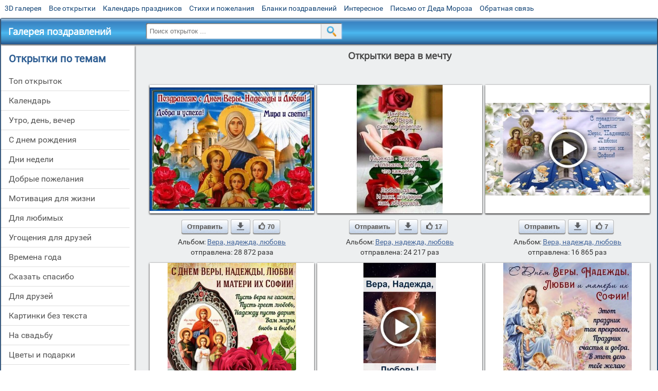

--- FILE ---
content_type: text/html; charset=utf-8;
request_url: https://m.3d-galleru.ru/archive/search/%D0%B2%D0%B5%D1%80%D0%B0+%D0%B2+%D0%BC%D0%B5%D1%87%D1%82%D1%83/
body_size: 11174
content:
<!DOCTYPE html><html xmlns:og="http://ogp.me/ns#" lang="ru"><head><title>Открытки вера в мечту</title><meta name="description" content="Бесплатно отправить открытки на WhatsApp с сайта Галерея поздравлений. Поздравить друга в Одноклассниках или Viber. Открытки вера в мечту" /><meta http-equiv="Content-Type" content="text/html; charset=UTF-8"/><link rel="shortcut icon" href="/img/promo/favicon.ico"><meta name="viewport" content="width=device-width, initial-scale=1, maximum-scale=1" /> <link rel="manifest" href="/android_app/manifest.json" /><meta name="theme-color" content="#F6F6F6" /><meta name="application-name" content="Открытки" /><meta name="mobile-web-app-capable" content="yes" /><meta name="viewport" content="width=device-width, initial-scale=1" /><link rel="icon" type="image/png" sizes="16x16" href="/android_app/16x16.png" /><link rel="icon" type="image/png" sizes="32x32" href="/android_app/32x32.png" /><link rel="icon" type="image/png" sizes="96x96" href="/android_app/96x96.png" /><link rel="icon" type="image/png" sizes="192x192" href="/android_app/192x192.png" /><meta name="apple-mobile-web-app-capable" content="yes" /><meta name="apple-mobile-web-app-title" content="Открытки" /><meta name="apple-mobile-web-app-status-bar-style" content="default" /><link rel="apple-touch-icon" sizes="48x48" href="/android_app/48x48.png" /><link rel="apple-touch-icon" sizes="57x57" href="/android_app/57x57.png" /><link rel="apple-touch-icon" sizes="60x60" href="/android_app/60x60.png" /><link rel="apple-touch-icon" sizes="72x72" href="/android_app/72x72.png" /><link rel="apple-touch-icon" sizes="76x76" href="/android_app/76x76.png" /><link rel="apple-touch-icon" sizes="96x96" href="/android_app/96x96.png" /><link rel="apple-touch-icon" sizes="114x114" href="/android_app/114x114.png" /><link rel="apple-touch-icon" sizes="120x120" href="/android_app/120x120.png" /><link rel="apple-touch-icon" sizes="144x144" href="/android_app/144x144.png" /><link rel="apple-touch-icon" sizes="152x152" href="/android_app/152x152.png" /><link rel="apple-touch-icon" sizes="180x180" href="/android_app/180x180.png" /><meta http-equiv="X-UA-Compatible" content="IE=edge,chrome=1"><meta name="yandex-verification" content="d53f4ad813e1323d" /><meta name="google-site-verification" content="-B5R8Bn804LWib6BQc8fDdDch1qThgdpWCd6yj1M2iY" /><link rel="chrome-webstore-item" href="https://chrome.google.com/webstore/detail/lkgdbimigeeehofgaacanklgmfkilglm"><meta property="fb:app_id" content="510324633181047" /><meta property="og:type" content="website" /><meta property="og:title" content='Открытки вера в мечту' /><meta property="og:description" content="Бесплатно отправить открытки на WhatsApp с сайта Галерея поздравлений. Поздравить друга в Одноклассниках или Viber. Открытки вера в мечту" /><meta property="og:url" content="https://m.3d-galleru.ru/archive/search/вера в мечту/" /><meta property="og:site_name" content="Галерея поздравлений" /><meta property="og:image" content="https://3d-galleru.ru/cards/9/50/172j163dgwj8h7cx_1/otkrytka.jpg"/><meta property="og:image:secure_url" content="https://3d-galleru.ru/cards/9/50/172j163dgwj8h7cx_1/otkrytka.jpg"/><meta property="og:image:width" content="671" /><meta property="og:image:height" content="300" /><link href="/css-styles/style,archive,calendar,popup.css?v=4" rel="stylesheet" type="text/css"><script>(function(){	if(!/screenSIZE/.test(document.cookie)){	document.cookie = 'screenSIZE='+(screen.width/screen.height<0.8 ? 'mobile' : 'laptop')+'; expires='+new Date(new Date().getTime() + 1000*60*60*24*7).toGMTString()+'; Max-Age='+(60*60*24*7)+'; path=/; domain=3d-galleru.ru';	}	})();</script><link rel="canonical" href="https://3d-galleru.ru/archive/search/%D0%B2%D0%B5%D1%80%D0%B0+%D0%B2+%D0%BC%D0%B5%D1%87%D1%82%D1%83/"/><script type="application/ld+json" class="yoast-schema-graph">{	"@context": "https://schema.org",	"@graph": [{	"@type": "WebSite",	"@id": "https://m.3d-galleru.ru/#website",	"url": "https://m.3d-galleru.ru/",	"name": "Красивые открытки бесплатно | m.3d-galleru.ru",	"description": "m.3d-galleru.ru",	"potentialAction": [{	"@type": "SearchAction",	"target": "https://m.3d-galleru.ru/archive/search/?search={search_term_string}",	"query-input": "required name=search_term_string"	}],	"inLanguage": "ru"	}, {	"@type": "CollectionPage",	"@id": "https://m.3d-galleru.ru/archive/search/вера в мечту/#webpage",	"url": "https://m.3d-galleru.ru/archive/search/вера в мечту/",	"name": "Открытки вера в мечту",	"isPartOf": {	"@id": "https://m.3d-galleru.ru/#website"	},	"description": "Бесплатно отправить открытки на WhatsApp с сайта Галерея поздравлений. Поздравить друга в Одноклассниках или Viber. Открытки вера в мечту",	"inLanguage": "ru",	"potentialAction": [{	"@type": "ReadAction",	"target": ["https://m.3d-galleru.ru/archive/search/вера в мечту/"]	}]	}, {	"@type": "ImageObject",	"@id": "https://m.3d-galleru.ru/archive/search/вера в мечту/#image",	"name": "Открытки вера в мечту",	"caption": "Открытки вера в мечту",	"description": "Бесплатно отправить открытки на WhatsApp с сайта Галерея поздравлений. Поздравить друга в Одноклассниках или Viber. Открытки вера в мечту",	"contentUrl": "https://3d-galleru.ru/cards/9/50/172j163dgwj8h7cx_1/otkrytka.jpg",	"thumbnail": {	"@type": "ImageObject",	"url": "https://3d-galleru.ru/cards/9/50/172j163dgwj8h7cx_1/otkrytka.png"	}	}]
}</script></head><body data-base="/archive/search/" data-placeholder="Поиск открыток ..."><div id="wrapper"><div id="menu-top" class="mobile-hidden"><a href="https://m.3d-galleru.ru/3D/cat/top-chasa-TH/">3D галерея</a><a href="https://m.3d-galleru.ru/archive/">Все открытки</a><a href="https://m.3d-galleru.ru/wishes/">Календарь праздников</a><a href="https://m.3d-galleru.ru/pozdrav/">Стихи и пожелания</a><a href="https://b.3d-galleru.ru/" target="_blank">Бланки поздравлений</a><a href="https://m.3d-galleru.ru/interest/">Интересное</a><a href="https://3d-galleru.ru/novyj-god/pismo-ot-deda-moroza/" target="_blank">Письмо от Деда Мороза</a><a href="https://m.3d-galleru.ru/contact-form/" target="contact-form">Обратная связь</a></div><div id="menu"><div id="top-line"><a href="/archive/" id="mobile-left-bt"><i>&#xe826;</i>все открытки</a></div><a href="/" class="mobile-hidden menu-logo"><h2>Галерея поздравлений</h2></a><form id="T_Search" action="/fake-url/"><input required="true" tabindex="1" autocomplete="off" maxlength="100" autocapitalize="off" type="text" name="T_text" value=""><button></button></form><div class="mobile-hidden" id="top-line-promo" style="display:none"><a href="https://chrome.google.com/webstore/detail/lkgdbimigeeehofgaacanklgmfkilglm" target="_blank" id="extension-link"><img src="/extentions/img/30x30.png">расширение</a><a href="/voice-cards/" target="_blank" style="display:none"><img src="/extentions/img/voice-cards.png">Аудио поздравления</a></div><div id="menu-btn">Меню</div></div><div id="content"><div id="mobile-menu"><h2>Открытки по темам</h2><ul id="chapter-menu"><li ><a href="/archive/cat/top-otkrytok-cards-top/" title="Популярные открытки за день, неделю, месяц.">Топ открыток</a></li><li ><a href="/archive/cat/kalendar-42/" title="Красивые открытки на календарные праздники">Календарь</a></li><li ><a href="/archive/cat/utro-den-vecher-56/" title="Открытки с пожеланием доброго утра, дня, вечера и спокойной ночи">утро, день, вечер</a></li><li ><a href="/archive/cat/c-dnem-rozhdeniya-115/" title="Открытки с днем рождения бесплатно">c днем рождения</a></li><li ><a href="/archive/cat/dni-nedeli-242/" title="Открытки с пожеланиями на каждый день недели (понедельник-воскресенье)">дни недели</a></li><li ><a href="/archive/cat/dobrye-pozhelaniya-136/" title="Добрые пожелания для друзей и близких">добрые пожелания</a></li><li ><a href="/archive/cat/motivaciya-dlya-zhizni-2469/" title="Мотиваторы - ваш первый шаг в сторону позитивных изменений!">мотивация для жизни</a></li><li ><a href="/archive/cat/dlya-lyubimyx-78/" title="Открытки для любимых, любимому мужчине, любимой девушке">для любимых</a></li><li ><a href="/archive/cat/ugoshheniya-dlya-druzej-22/" title="Открытки с изображением еды и напитков, для истинных гурманов">угощения для друзей</a></li><li ><a href="/archive/cat/vremena-goda-10/" title="Открытки по сезонам и временам года. Открытки по месяцу года">времена года</a></li><li ><a href="/archive/cat/skazat-spasibo-859/" title="Открытки с благодарностями. Сказать спасибо.">сказать спасибо</a></li><li ><a href="/archive/cat/dlya-druzej-68/" title="Открытки для друзей на каждый день, открытки друзьям, классные открытки другу бесплатно">для друзей</a></li><li ><a href="/archive/cat/kartinki-bez-teksta-860/" title="Открытки без текста.">картинки без текста</a></li><li ><a href="/archive/cat/na-svadbu-811/" title="Открытки с поздравлениями на свадьбу">на свадьбу</a></li><li ><a href="/archive/cat/cvety-i-podarki-91/" title="Открытки с цветами и букетами">цветы и подарки</a></li><li ><a href="/archive/cat/privet-kak-dela-858/" title="Приветствия на каждый день. Добрые пожелания для друзей">привет, как дела?</a></li><li ><a href="/archive/cat/komplimenty-857/" title="Открытки с комплиментами для любимых и друзей">комплименты</a></li><li ><a href="/archive/cat/novosti-i-sobytiya-2488/" title="новости и события">новости и события</a></li><li ><a href="/archive/cat/novyj-god-162/" title="Открытки на новый год. Пожелания от Деда Мороза">новый год</a></li><li ><a href="/archive/cat/poka-do-svidaniya-2920/" title="пока, до свидания">пока, до свидания</a></li><li ><a href="/archive/cat/dacha-ogorod-2527/" title="дача / огород">дача / огород</a></li></ul><div id="main-mobile-menu"><h2>Главное меню</h2><ul><li><a href="https://m.3d-galleru.ru/archive/">Открытки</a></li><li><a href="https://m.3d-galleru.ru/pozdrav/">Стихи и пожелания</a></li><li><a href="https://m.3d-galleru.ru/wishes/">Календарь праздников</a></li><li><a href="https://m.3d-galleru.ru/interest/">Интересное</a></li><li><a href="https://b.3d-galleru.ru/" target="_blank">Бланки поздравлений</a></li><li><a href="https://m.3d-galleru.ru/contact-form/" target="contact-form">Обратная связь</a></li></ul></div><h2>Праздники по дате</h2><div id="XXX"><div style="position:relative; width: 100%;" id="calendar-main-div"><div class="cal"><table class="cal-table"><caption class="cal-caption"><a href="/archive/calendar-12.01/" class="prev">&laquo;</a><a href="/archive/calendar-2.01/" class="next">&raquo;</a><span id="calendar-title">Январь 2026</span></caption><tbody class="cal-body" id="calendar"><tr><th>пн</th><th>вт</th><th>ср</th><th>чт</th><th>пт</th><th>сб</th><th>вс</th></tr><tr><td class="cal-off"><span class="DATE"><br></span></td><td class="cal-off"><span class="DATE"><br></span></td><td class="cal-off"><span class="DATE"><br></span></td><td ><a class="DATE" href="/archive/calendar-1.01/">1</a></td><td ><a class="DATE" href="/archive/calendar-1.02/">2</a></td><td ><a class="DATE" href="/archive/calendar-1.03/">3</a></td><td ><a class="DATE" href="/archive/calendar-1.04/">4</a></td></tr><tr><td ><a class="DATE" href="/archive/calendar-1.05/">5</a></td><td ><a class="DATE" href="/archive/calendar-1.06/">6</a></td><td ><a class="DATE" href="/archive/calendar-1.07/">7</a></td><td ><a class="DATE" href="/archive/calendar-1.08/">8</a></td><td ><a class="DATE" href="/archive/calendar-1.09/">9</a></td><td ><a class="DATE" href="/archive/calendar-1.10/">10</a></td><td ><a class="DATE" href="/archive/calendar-1.11/">11</a></td></tr><tr><td ><a class="DATE" href="/archive/calendar-1.12/">12</a></td><td ><a class="DATE" href="/archive/calendar-1.13/">13</a></td><td ><a class="DATE" href="/archive/calendar-1.14/">14</a></td><td ><a class="DATE" href="/archive/calendar-1.15/">15</a></td><td ><a class="DATE" href="/archive/calendar-1.16/">16</a></td><td ><a class="DATE" href="/archive/calendar-1.17/">17</a></td><td ><a class="DATE" href="/archive/calendar-1.18/">18</a></td></tr><tr><td class="cal-today"><a class="DATE" href="/archive/calendar-1.19/">19</a></td><td ><a class="DATE" href="/archive/calendar-1.20/">20</a></td><td ><a class="DATE" href="/archive/calendar-1.21/">21</a></td><td ><a class="DATE" href="/archive/calendar-1.22/">22</a></td><td ><a class="DATE" href="/archive/calendar-1.23/">23</a></td><td ><a class="DATE" href="/archive/calendar-1.24/">24</a></td><td ><a class="DATE" href="/archive/calendar-1.25/">25</a></td></tr><tr><td ><a class="DATE" href="/archive/calendar-1.26/">26</a></td><td ><a class="DATE" href="/archive/calendar-1.27/">27</a></td><td ><a class="DATE" href="/archive/calendar-1.28/">28</a></td><td ><a class="DATE" href="/archive/calendar-1.29/">29</a></td><td ><a class="DATE" href="/archive/calendar-1.30/">30</a></td><td ><a class="DATE" href="/archive/calendar-1.31/">31</a></td><td class="cal-off"><span class="DATE"><br></span></td></tr></tbody></table></div></div></div><div id="action-buttons"><div class="d3-button" data-action="my.cards"><i>&#xe81b;</i>Мои открытки в Галерее</div><a class="d3-button" href="//3d-galleru.ru/add/" target="_blank"><i>&#xe81d;</i>Загрузить свою открытку</a></div></div><div id="col2_archive" class="mobile-shift"><div id="archive-top"><h1>Открытки вера в мечту</h1><nav class="full-path"></nav><div class="GAS" id="GAS-top"></div><div id="arch-like-buttons"></div></div><div id="gallery"><div class="card" data-data='{"id":95032,"type":0,"cat_id":212,"tb_url":"https:\/\/3d-galleru.ru\/cards\/9\/50\/172j163dgwj8h7cx_1\/s-dnem-very-nadezhdy-i-lyubvi.jpg","wall_url":"https:\/\/3d-galleru.ru\/cards\/9\/50\/172j163dgwj8h7cx_1\/s-dnem-very-nadezhdy-i-lyubvi.gif","ya_url":"https:\/\/lh3.googleusercontent.com\/-oRNeIXjCBos\/Wc8Z-UedOjI\/AAAAAAABhfw\/C35ca5vHFQUS-SjIR6rhmCv3hGfN0McjwCHMYCw\/s467\/422738045417241.gif","video_url":"","W":640,"H":480,"send":28872,"likes":70,"title":"\u0441 \u0434\u043d\u0435\u043c \u0432\u0435\u0440\u044b \u043d\u0430\u0434\u0435\u0436\u0434\u044b \u0438 \u043b\u044e\u0431\u0432\u0438","uid":4774,"frames":1,"rank":"147.472","send_now":0,"link":"https:\/\/m.3d-galleru.ru\/3D\/image\/ssylka-na-otkrytku-95032\/","comment_url":"https:\/\/m.3d-galleru.ru\/3D\/image\/s-dnem-very-nadezhdy-i-lyubvi-95032\/"}'><div class="card-image"><a href="https://m.3d-galleru.ru/3D/image/s-dnem-very-nadezhdy-i-lyubvi-95032/" title="Открытка с днем веры надежды и любви "><img src="/img/280x214.png" data-url="https://3d-galleru.ru/cards/9/50/172j163dgwj8h7cx_1/s-dnem-very-nadezhdy-i-lyubvi.jpg?z=18"></a><div class="panel-likes"></div></div><div class="knopka"><div class="send-button" data-action="send">Отправить</div><a class="send-button comment-bt" href="https://m.3d-galleru.ru/3D/image/s-dnem-very-nadezhdy-i-lyubvi-95032/" title="Сохранить" target="_blank"><div></div></a><div class="send-button" title="Поделиться открыткой" data-action="like"><i>&#xe811;</i>70</div></div><p class="name">Альбом: <a href="/archive/cat/vera-nadezhda-lyubov-212/">Вера, надежда, любовь</a></p><p class="name">отправлена: 28 872 раза</p></div><div class="card" data-data='{"id":149075,"type":0,"cat_id":212,"tb_url":"https:\/\/3d-galleru.ru\/cards\/14\/90\/10x8dnvr6i5qt7z1\/daj-bog-chtob-vera-schaste-beregla-nadezhda-sil-darila-i-spasala-vse-to-chto-kazhdomu-lyubov-dala-i.jpg","wall_url":"https:\/\/3d-galleru.ru\/cards\/14\/90\/10x8dnvr6i5qt7z1\/daj-bog-chtob-vera-schaste-beregla-nadezhda-sil-darila-i-spasala-vse-to-chto-kazhdomu-lyubov-dala-i.gif","ya_url":"https:\/\/3d-galleru.ru\/cards\/14\/90\/10x8dnvr6i5qt7z1\/daj-bog-chtob-vera-schaste-beregla-nadezhda-sil-darila-i-spasala-vse-to-chto-kazhdomu-lyubov-dala-i.gif","video_url":"","W":320,"H":480,"send":24217,"likes":17,"title":"\u0414\u0430\u0439 \u0411\u043e\u0433, \u0447\u0442\u043e\u0431 \u0412\u0435\u0440\u0430 \u0441\u0447\u0430\u0441\u0442\u044c\u0435 \u0431\u0435\u0440\u0435\u0433\u043b\u0430, \u041d\u0430\u0434\u0435\u0436\u0434\u0430 \u0441\u0438\u043b \u0434\u0430\u0440\u0438\u043b\u0430 ","uid":5478,"frames":1,"rank":"6.806","send_now":0,"link":"https:\/\/m.3d-galleru.ru\/3D\/image\/ssylka-na-otkrytku-149075\/","comment_url":"https:\/\/m.3d-galleru.ru\/3D\/image\/daj-bog-chtob-vera-schaste-beregla-nadezhda-sil-darila-i-spasala-vse-to-chto-kazhdomu-lyubov-dala-i-149075\/"}'><div class="card-image"><a href="https://m.3d-galleru.ru/3D/image/daj-bog-chtob-vera-schaste-beregla-nadezhda-sil-darila-i-spasala-vse-to-chto-kazhdomu-lyubov-dala-i-149075/" title="Открытка Дай Бог, чтоб Вера счастье берегла, Надежда сил дарила и спасала, все то, что каждому Любовь дала, И "><img src="/img/280x214.png" data-url="https://3d-galleru.ru/cards/14/90/10x8dnvr6i5qt7z1/daj-bog-chtob-vera-schaste-beregla-nadezhda-sil-darila-i-spasala-vse-to-chto-kazhdomu-lyubov-dala-i.jpg?z=18"></a><div class="panel-likes"></div></div><div class="knopka"><div class="send-button" data-action="send">Отправить</div><a class="send-button comment-bt" href="https://m.3d-galleru.ru/3D/image/daj-bog-chtob-vera-schaste-beregla-nadezhda-sil-darila-i-spasala-vse-to-chto-kazhdomu-lyubov-dala-i-149075/" title="Сохранить" target="_blank"><div></div></a><div class="send-button" title="Поделиться открыткой" data-action="like"><i>&#xe811;</i>17</div></div><p class="name">Альбом: <a href="/archive/cat/vera-nadezhda-lyubov-212/">Вера, надежда, любовь</a></p><p class="name">отправлена: 24 217 раз</p></div><div class="card" data-data='{"id":149233,"type":1,"cat_id":212,"tb_url":"https:\/\/3d-galleru.ru\/cards\/14\/92\/158spv4xxtjmz3i5m6gzsytif\/vera-nadezhda-lyubov.jpg","wall_url":"https:\/\/3d-galleru.ru\/cards\/14\/92\/158spv4xxtjmz3i5m6gzsytif\/vera-nadezhda-lyubov.mp4","ya_url":"https:\/\/3d-galleru.ru\/cards\/14\/92\/158spv4xxtjmz3i5m6gzsytif\/vera-nadezhda-lyubov.jpg","video_url":"","W":1000,"H":562,"send":16865,"likes":7,"title":"\u0412\u0435\u0440\u0430, \u041d\u0430\u0434\u0435\u0436\u0434\u0430, \u041b\u044e\u0431\u043e\u0432\u044c","uid":7260,"frames":1,"rank":"5.134","send_now":0,"link":"https:\/\/m.3d-galleru.ru\/3D\/image\/ssylka-na-otkrytku-149233\/","comment_url":"https:\/\/m.3d-galleru.ru\/3D\/image\/vera-nadezhda-lyubov-149233\/"}'><div class="card-image"><a href="https://m.3d-galleru.ru/3D/image/vera-nadezhda-lyubov-149233/" title="Видеооткрытка Вера, Надежда, Любовь "><img src="/img/280x214.png" data-url="https://3d-galleru.ru/cards/14/92/158spv4xxtjmz3i5m6gzsytif/vera-nadezhda-lyubov.jpg?z=18"></a><div class="panel-likes"></div></div><div class="knopka"><div class="send-button" data-action="send">Отправить</div><a class="send-button comment-bt" href="https://m.3d-galleru.ru/3D/image/vera-nadezhda-lyubov-149233/" title="Сохранить" target="_blank"><div></div></a><div class="send-button" title="Поделиться открыткой" data-action="like"><i>&#xe811;</i>7</div></div><p class="name">Альбом: <a href="/archive/cat/vera-nadezhda-lyubov-212/">Вера, надежда, любовь</a></p><p class="name">отправлена: 16 865 раз</p></div><div class="card" data-data='{"id":177876,"type":0,"cat_id":212,"tb_url":"https:\/\/3d-galleru.ru\/cards\/17\/78\/17xtxhy1r28a8v0g\/den-very-nadezhdy-lyubvi-i-materi-ix-sofii.jpg","wall_url":"https:\/\/3d-galleru.ru\/cards\/17\/78\/17xtxhy1r28a8v0g\/den-very-nadezhdy-lyubvi-i-materi-ix-sofii.gif","ya_url":"https:\/\/3d-galleru.ru\/cards\/17\/78\/17xtxhy1r28a8v0g\/den-very-nadezhdy-lyubvi-i-materi-ix-sofii.gif","video_url":"","W":500,"H":500,"send":16182,"likes":5,"title":"\u0414\u0435\u043d\u044c \u0412\u0435\u0440\u044b, \u041d\u0430\u0434\u0435\u0436\u0434\u044b, \u041b\u044e\u0431\u0432\u0438 \u0438 \u043c\u0430\u0442\u0435\u0440\u0438 \u0438\u0445 \u0421\u043e\u0444\u0438\u0438","uid":3513,"frames":1,"rank":"5.332","send_now":0,"link":"https:\/\/m.3d-galleru.ru\/3D\/image\/ssylka-na-otkrytku-177876\/","comment_url":"https:\/\/m.3d-galleru.ru\/3D\/image\/den-very-nadezhdy-lyubvi-i-materi-ix-sofii-177876\/"}'><div class="card-image"><a href="https://m.3d-galleru.ru/3D/image/den-very-nadezhdy-lyubvi-i-materi-ix-sofii-177876/" title="Открытка День Веры, Надежды, Любви и матери их Софии "><img src="/img/280x214.png" data-url="https://3d-galleru.ru/cards/17/78/17xtxhy1r28a8v0g/den-very-nadezhdy-lyubvi-i-materi-ix-sofii.jpg?z=18"></a><div class="panel-likes"></div></div><div class="knopka"><div class="send-button" data-action="send">Отправить</div><a class="send-button comment-bt" href="https://m.3d-galleru.ru/3D/image/den-very-nadezhdy-lyubvi-i-materi-ix-sofii-177876/" title="Сохранить" target="_blank"><div></div></a><div class="send-button" title="Поделиться открыткой" data-action="like"><i>&#xe811;</i>5</div></div><p class="name">Альбом: <a href="/archive/cat/vera-nadezhda-lyubov-212/">Вера, надежда, любовь</a></p><p class="name">отправлена: 16 182 раза</p></div><div class="card" data-data='{"id":221965,"type":1,"cat_id":212,"tb_url":"https:\/\/3d-galleru.ru\/cards\/22\/19\/8x0xprggd0n0wh757eiouakqo\/vera-nadezhda-lyubov.jpg","wall_url":"https:\/\/3d-galleru.ru\/cards\/22\/19\/8x0xprggd0n0wh757eiouakqo\/vera-nadezhda-lyubov.mp4","ya_url":"https:\/\/3d-galleru.ru\/cards\/22\/19\/8x0xprggd0n0wh757eiouakqo\/vera-nadezhda-lyubov.jpg","video_url":"","W":1000,"H":1778,"send":14572,"likes":11,"title":"\u0412\u0435\u0440\u0430, \u041d\u0430\u0434\u0435\u0436\u0434\u0430, \u041b\u044e\u0431\u043e\u0432\u044c!","uid":7439,"frames":1,"rank":"6.589","send_now":0,"link":"https:\/\/m.3d-galleru.ru\/3D\/image\/ssylka-na-otkrytku-221965\/","comment_url":"https:\/\/m.3d-galleru.ru\/3D\/image\/vera-nadezhda-lyubov-221965\/"}'><div class="card-image"><a href="https://m.3d-galleru.ru/3D/image/vera-nadezhda-lyubov-221965/" title="Видеооткрытка Вера, Надежда, Любовь! "><img src="/img/280x214.png" data-url="https://3d-galleru.ru/cards/22/19/8x0xprggd0n0wh757eiouakqo/vera-nadezhda-lyubov.jpg?z=18"></a><div class="panel-likes"></div></div><div class="knopka"><div class="send-button" data-action="send">Отправить</div><a class="send-button comment-bt" href="https://m.3d-galleru.ru/3D/image/vera-nadezhda-lyubov-221965/" title="Сохранить" target="_blank"><div></div></a><div class="send-button" title="Поделиться открыткой" data-action="like"><i>&#xe811;</i>11</div></div><p class="name">Альбом: <a href="/archive/cat/vera-nadezhda-lyubov-212/">Вера, надежда, любовь</a></p><p class="name">отправлена: 14 572 раза</p></div><div class="card" data-data='{"id":177873,"type":0,"cat_id":212,"tb_url":"https:\/\/3d-galleru.ru\/cards\/17\/78\/x6ovplxs80maqa0\/den-very-nadezhdy-i-lyubvi.jpg","wall_url":"https:\/\/3d-galleru.ru\/cards\/17\/78\/x6ovplxs80maqa0\/den-very-nadezhdy-i-lyubvi.gif","ya_url":"https:\/\/3d-galleru.ru\/cards\/17\/78\/x6ovplxs80maqa0\/den-very-nadezhdy-i-lyubvi.gif","video_url":"","W":500,"H":500,"send":9069,"likes":9,"title":"\u0414\u0435\u043d\u044c \u0412\u0435\u0440\u044b, \u041d\u0430\u0434\u0435\u0436\u0434\u044b \u0438 \u041b\u044e\u0431\u0432\u0438.","uid":3513,"frames":1,"rank":"4.472","send_now":0,"link":"https:\/\/m.3d-galleru.ru\/3D\/image\/ssylka-na-otkrytku-177873\/","comment_url":"https:\/\/m.3d-galleru.ru\/3D\/image\/den-very-nadezhdy-i-lyubvi-177873\/"}'><div class="card-image"><a href="https://m.3d-galleru.ru/3D/image/den-very-nadezhdy-i-lyubvi-177873/" title="Открытка День Веры, Надежды и Любви. "><img src="/img/280x214.png" data-url="https://3d-galleru.ru/cards/17/78/x6ovplxs80maqa0/den-very-nadezhdy-i-lyubvi.jpg?z=18"></a><div class="panel-likes"></div></div><div class="knopka"><div class="send-button" data-action="send">Отправить</div><a class="send-button comment-bt" href="https://m.3d-galleru.ru/3D/image/den-very-nadezhdy-i-lyubvi-177873/" title="Сохранить" target="_blank"><div></div></a><div class="send-button" title="Поделиться открыткой" data-action="like"><i>&#xe811;</i>9</div></div><p class="name">Альбом: <a href="/archive/cat/vera-nadezhda-lyubov-212/">Вера, надежда, любовь</a></p><p class="name">отправлена: 9 069 раз</p></div><div class="card" data-data='{"id":177844,"type":0,"cat_id":212,"tb_url":"https:\/\/3d-galleru.ru\/cards\/17\/78\/u3shznwmqh8sqnk\/s-dnem-very-nadezhdy-i-lyubvi.jpg","wall_url":"https:\/\/3d-galleru.ru\/cards\/17\/78\/u3shznwmqh8sqnk\/s-dnem-very-nadezhdy-i-lyubvi.gif","ya_url":"https:\/\/3d-galleru.ru\/cards\/17\/78\/u3shznwmqh8sqnk\/s-dnem-very-nadezhdy-i-lyubvi.gif","video_url":"","W":522,"H":500,"send":8912,"likes":0,"title":"\u0421 \u0414\u043d\u0435\u043c \u0412\u0435\u0440\u044b, \u041d\u0430\u0434\u0435\u0436\u0434\u044b \u0438 \u041b\u044e\u0431\u0432\u0438!","uid":3513,"frames":1,"rank":"5.950","send_now":0,"link":"https:\/\/m.3d-galleru.ru\/3D\/image\/ssylka-na-otkrytku-177844\/","comment_url":"https:\/\/m.3d-galleru.ru\/3D\/image\/s-dnem-very-nadezhdy-i-lyubvi-177844\/"}'><div class="card-image"><a href="https://m.3d-galleru.ru/3D/image/s-dnem-very-nadezhdy-i-lyubvi-177844/" title="Открытка С Днем Веры, Надежды и Любви! "><img src="/img/280x214.png" data-url="https://3d-galleru.ru/cards/17/78/u3shznwmqh8sqnk/s-dnem-very-nadezhdy-i-lyubvi.jpg?z=18"></a><div class="panel-likes"></div></div><div class="knopka"><div class="send-button" data-action="send">Отправить</div><a class="send-button comment-bt" href="https://m.3d-galleru.ru/3D/image/s-dnem-very-nadezhdy-i-lyubvi-177844/" title="Сохранить" target="_blank"><div></div></a><div class="send-button" title="Поделиться открыткой" data-action="like"><i>&#xe811;</i>0</div></div><p class="name">Альбом: <a href="/archive/cat/vera-nadezhda-lyubov-212/">Вера, надежда, любовь</a></p><p class="name">отправлена: 8 912 раза</p></div><div class="card" data-data='{"id":149235,"type":1,"cat_id":212,"tb_url":"https:\/\/3d-galleru.ru\/cards\/14\/92\/1ealh1eaf3ues8prn519yre8r\/vera-nadezhda-lyubov.jpg","wall_url":"https:\/\/3d-galleru.ru\/cards\/14\/92\/1ealh1eaf3ues8prn519yre8r\/vera-nadezhda-lyubov.mp4","ya_url":"https:\/\/3d-galleru.ru\/cards\/14\/92\/1ealh1eaf3ues8prn519yre8r\/vera-nadezhda-lyubov.jpg","video_url":"","W":1000,"H":562,"send":6994,"likes":2,"title":"\u0412\u0435\u0440\u0430, \u041d\u0430\u0434\u0435\u0436\u0434\u0430, \u041b\u044e\u0431\u043e\u0432\u044c","uid":7260,"frames":1,"rank":"3.614","send_now":0,"link":"https:\/\/m.3d-galleru.ru\/3D\/image\/ssylka-na-otkrytku-149235\/","comment_url":"https:\/\/m.3d-galleru.ru\/3D\/image\/vera-nadezhda-lyubov-149235\/"}'><div class="card-image"><a href="https://m.3d-galleru.ru/3D/image/vera-nadezhda-lyubov-149235/" title="Видеооткрытка Вера, Надежда, Любовь "><img src="/img/280x214.png" data-url="https://3d-galleru.ru/cards/14/92/1ealh1eaf3ues8prn519yre8r/vera-nadezhda-lyubov.jpg?z=18"></a><div class="panel-likes"></div></div><div class="knopka"><div class="send-button" data-action="send">Отправить</div><a class="send-button comment-bt" href="https://m.3d-galleru.ru/3D/image/vera-nadezhda-lyubov-149235/" title="Сохранить" target="_blank"><div></div></a><div class="send-button" title="Поделиться открыткой" data-action="like"><i>&#xe811;</i>2</div></div><p class="name">Альбом: <a href="/archive/cat/vera-nadezhda-lyubov-212/">Вера, надежда, любовь</a></p><p class="name">отправлена: 6 994 раза</p></div><div class="card" data-data='{"id":177874,"type":0,"cat_id":212,"tb_url":"https:\/\/3d-galleru.ru\/cards\/17\/78\/172ou8ajnlw9akyg\/s-dnem-very-nadezhdy-i-lyubvi-i-materi-ix-sofii.jpg","wall_url":"https:\/\/3d-galleru.ru\/cards\/17\/78\/172ou8ajnlw9akyg\/s-dnem-very-nadezhdy-i-lyubvi-i-materi-ix-sofii.gif","ya_url":"https:\/\/3d-galleru.ru\/cards\/17\/78\/172ou8ajnlw9akyg\/s-dnem-very-nadezhdy-i-lyubvi-i-materi-ix-sofii.gif","video_url":"","W":500,"H":500,"send":6648,"likes":2,"title":"\u0421 \u0414\u043d\u0435\u043c \u0412\u0435\u0440\u044b, \u041d\u0430\u0434\u0435\u0436\u0434\u044b \u0438 \u041b\u044e\u0431\u0432\u0438 \u0438 \u043c\u0430\u0442\u0435\u0440\u0438 \u0438\u0445 \u0421\u043e\u0444\u0438\u0438!.","uid":3513,"frames":1,"rank":"4.121","send_now":0,"link":"https:\/\/m.3d-galleru.ru\/3D\/image\/ssylka-na-otkrytku-177874\/","comment_url":"https:\/\/m.3d-galleru.ru\/3D\/image\/s-dnem-very-nadezhdy-i-lyubvi-i-materi-ix-sofii-177874\/"}'><div class="card-image"><a href="https://m.3d-galleru.ru/3D/image/s-dnem-very-nadezhdy-i-lyubvi-i-materi-ix-sofii-177874/" title="Открытка С Днем Веры, Надежды и Любви и матери их Софии!. "><img src="/img/280x214.png" data-url="https://3d-galleru.ru/cards/17/78/172ou8ajnlw9akyg/s-dnem-very-nadezhdy-i-lyubvi-i-materi-ix-sofii.jpg?z=18"></a><div class="panel-likes"></div></div><div class="knopka"><div class="send-button" data-action="send">Отправить</div><a class="send-button comment-bt" href="https://m.3d-galleru.ru/3D/image/s-dnem-very-nadezhdy-i-lyubvi-i-materi-ix-sofii-177874/" title="Сохранить" target="_blank"><div></div></a><div class="send-button" title="Поделиться открыткой" data-action="like"><i>&#xe811;</i>2</div></div><p class="name">Альбом: <a href="/archive/cat/vera-nadezhda-lyubov-212/">Вера, надежда, любовь</a></p><p class="name">отправлена: 6 648 раз</p></div><div class="card" data-data='{"id":246755,"type":1,"cat_id":212,"tb_url":"https:\/\/3d-galleru.ru\/cards\/24\/67\/f0trdgue189yacumxn6zchoeu\/c-dn-m-very-nadezhdy-i-lyubvi.jpg","wall_url":"https:\/\/3d-galleru.ru\/cards\/24\/67\/f0trdgue189yacumxn6zchoeu\/c-dn-m-very-nadezhdy-i-lyubvi.mp4","ya_url":"https:\/\/3d-galleru.ru\/cards\/24\/67\/f0trdgue189yacumxn6zchoeu\/c-dn-m-very-nadezhdy-i-lyubvi.jpg","video_url":"","W":720,"H":1200,"send":4527,"likes":0,"title":"C \u0414\u043d\u0451\u043c \u0412\u0435\u0440\u044b, \u041d\u0430\u0434\u0435\u0436\u0434\u044b \u0438 \u041b\u044e\u0431\u0432\u0438!","uid":6935,"frames":1,"rank":"4.106","send_now":0,"link":"https:\/\/m.3d-galleru.ru\/3D\/image\/ssylka-na-otkrytku-246755\/","comment_url":"https:\/\/m.3d-galleru.ru\/3D\/image\/c-dn-m-very-nadezhdy-i-lyubvi-246755\/"}'><div class="card-image"><a href="https://m.3d-galleru.ru/3D/image/c-dn-m-very-nadezhdy-i-lyubvi-246755/" title="Видеооткрытка C Днём Веры, Надежды и Любви! "><img src="/img/280x214.png" data-url="https://3d-galleru.ru/cards/24/67/f0trdgue189yacumxn6zchoeu/c-dn-m-very-nadezhdy-i-lyubvi.jpg?z=18"></a><div class="panel-likes"></div></div><div class="knopka"><div class="send-button" data-action="send">Отправить</div><a class="send-button comment-bt" href="https://m.3d-galleru.ru/3D/image/c-dn-m-very-nadezhdy-i-lyubvi-246755/" title="Сохранить" target="_blank"><div></div></a><div class="send-button" title="Поделиться открыткой" data-action="like"><i>&#xe811;</i>0</div></div><p class="name">Альбом: <a href="/archive/cat/vera-nadezhda-lyubov-212/">Вера, надежда, любовь</a></p><p class="name">отправлена: 4 527 раз</p></div><div class="card" data-data='{"id":130405,"type":0,"cat_id":2477,"tb_url":"https:\/\/3d-galleru.ru\/cards\/13\/4\/10x1zqdkqgp1b1lb\/est-mechta-begi-k-nej-ne-poluchaetsya-bezhat-idi-k-nej-ne-poluchaetsya-idti-k-nej-polzi-k-nej-ne-mozhesh-polzti-k-nej-lyag-i-lezhi-v-napravlenii-mechty.jpg","wall_url":"https:\/\/3d-galleru.ru\/cards\/13\/4\/10x1zqdkqgp1b1lb\/est-mechta-begi-k-nej-ne-poluchaetsya-bezhat-idi-k-nej-ne-poluchaetsya-idti-k-nej-polzi-k-nej-ne-mozhesh-polzti-k-nej-lyag-i-lezhi-v-napravlenii-mechty.gif","ya_url":"https:\/\/3d-galleru.ru\/cards\/13\/4\/10x1zqdkqgp1b1lb\/est-mechta-begi-k-nej-ne-poluchaetsya-bezhat-idi-k-nej-ne-poluchaetsya-idti-k-nej-polzi-k-nej-ne-mozhesh-polzti-k-nej-lyag-i-lezhi-v-napravlenii-mechty.gif","video_url":"","W":640,"H":480,"send":4224,"likes":21,"title":"\u0415\u0441\u0442\u044c \u043c\u0435\u0447\u0442\u0430? \u0411\u0435\u0433\u0438 \u043a \u043d\u0435\u0439! \u041d\u0435 \u043f\u043e\u043b\u0443\u0447\u0430\u0435\u0442\u0441\u044f \u0431\u0435\u0436\u0430\u0442\u044c? \u0418\u0434\u0438 \u043a \u043d\u0435\u0439","uid":3964,"frames":1,"rank":"1.573","send_now":0,"link":"https:\/\/m.3d-galleru.ru\/3D\/image\/ssylka-na-otkrytku-130405\/","comment_url":"https:\/\/m.3d-galleru.ru\/3D\/image\/est-mechta-begi-k-nej-ne-poluchaetsya-bezhat-idi-k-nej-ne-poluchaetsya-idti-k-nej-polzi-k-nej-ne-mozhesh-polzti-k-nej-lyag-i-lezhi-v-napravlenii-mechty-130405\/"}'><div class="card-image"><a href="https://m.3d-galleru.ru/3D/image/est-mechta-begi-k-nej-ne-poluchaetsya-bezhat-idi-k-nej-ne-poluchaetsya-idti-k-nej-polzi-k-nej-ne-mozhesh-polzti-k-nej-lyag-i-lezhi-v-napravlenii-mechty-130405/" title="Открытка Есть мечта? Беги к ней! Не получается бежать? Иди к ней! Не получается идти к ней? Ползи к ней! Не можешь ползти к ней? Ляг и лежи в направлении мечты "><img src="/img/280x214.png" data-url="https://3d-galleru.ru/cards/13/4/10x1zqdkqgp1b1lb/est-mechta-begi-k-nej-ne-poluchaetsya-bezhat-idi-k-nej-ne-poluchaetsya-idti-k-nej-polzi-k-nej-ne-mozhesh-polzti-k-nej-lyag-i-lezhi-v-napravlenii-mechty.jpg?z=18"></a><div class="panel-likes"></div></div><div class="knopka"><div class="send-button" data-action="send">Отправить</div><a class="send-button comment-bt" href="https://m.3d-galleru.ru/3D/image/est-mechta-begi-k-nej-ne-poluchaetsya-bezhat-idi-k-nej-ne-poluchaetsya-idti-k-nej-polzi-k-nej-ne-mozhesh-polzti-k-nej-lyag-i-lezhi-v-napravlenii-mechty-130405/" title="Сохранить" target="_blank"><div></div></a><div class="send-button" title="Поделиться открыткой" data-action="like"><i>&#xe811;</i>21</div></div><p class="name">Альбом: <a href="/archive/cat/mysli-mechty-chudesa-2477/">Мысли,мечты,чудеса</a></p><p class="name">отправлена: 4 224 раза</p></div><div class="card" data-data='{"id":203393,"type":0,"cat_id":212,"tb_url":"https:\/\/3d-galleru.ru\/cards\/20\/33\/phvq8jzx8pm4s7s\/s-dnem-very-nadezhdy-lyubovi-i-materi-ix-sofii.jpg","wall_url":"https:\/\/3d-galleru.ru\/cards\/20\/33\/phvq8jzx8pm4s7s\/s-dnem-very-nadezhdy-lyubovi-i-materi-ix-sofii.gif","ya_url":"https:\/\/3d-galleru.ru\/cards\/20\/33\/phvq8jzx8pm4s7s\/s-dnem-very-nadezhdy-lyubovi-i-materi-ix-sofii.gif","video_url":"https:\/\/3d-galleru.ru\/cards\/20\/33\/phvq8jzx8pm4s7s\/s-dnem-very-nadezhdy-lyubovi-i-materi-ix-sofii.webm","W":600,"H":428,"send":3895,"likes":6,"title":"\u0421 \u0434\u043d\u0435\u043c \u0412\u0435\u0440\u044b, \u041d\u0430\u0434\u0435\u0436\u0434\u044b, \u041b\u044e\u0431\u043e\u0432\u0438 \u0438 \u043c\u0430\u0442\u0435\u0440\u0438 \u0438\u0445 \u0421\u043e\u0444\u0438\u0438!","uid":6977,"frames":30,"rank":"3.720","send_now":0,"link":"https:\/\/m.3d-galleru.ru\/3D\/image\/ssylka-na-otkrytku-203393\/","comment_url":"https:\/\/m.3d-galleru.ru\/3D\/image\/s-dnem-very-nadezhdy-lyubovi-i-materi-ix-sofii-203393\/"}'><div class="card-image"><a href="https://m.3d-galleru.ru/3D/image/s-dnem-very-nadezhdy-lyubovi-i-materi-ix-sofii-203393/" title="Анимированная открытка С днем Веры, Надежды, Любови и матери их Софии! "><img src="/img/280x214.png" data-url="https://3d-galleru.ru/cards/20/33/phvq8jzx8pm4s7s/s-dnem-very-nadezhdy-lyubovi-i-materi-ix-sofii.jpg?z=18"><div class="gif-mark"></div></a><div class="panel-likes"></div></div><div class="knopka"><div class="send-button" data-action="send">Отправить</div><a class="send-button comment-bt" href="https://m.3d-galleru.ru/3D/image/s-dnem-very-nadezhdy-lyubovi-i-materi-ix-sofii-203393/" title="Сохранить" target="_blank"><div></div></a><div class="send-button" title="Поделиться открыткой" data-action="like"><i>&#xe811;</i>6</div></div><p class="name">Альбом: <a href="/archive/cat/vera-nadezhda-lyubov-212/">Вера, надежда, любовь</a></p><p class="name">отправлена: 3 895 раз</p></div><div class="card" data-data='{"id":246779,"type":0,"cat_id":212,"tb_url":"https:\/\/3d-galleru.ru\/cards\/24\/67\/oq715paq7agtzls\/s-dnem-very-nadezhdy-lyubovi-i-materi-ix-sofii.jpg","wall_url":"https:\/\/3d-galleru.ru\/cards\/24\/67\/oq715paq7agtzls\/s-dnem-very-nadezhdy-lyubovi-i-materi-ix-sofii.gif","ya_url":"https:\/\/3d-galleru.ru\/cards\/24\/67\/oq715paq7agtzls\/s-dnem-very-nadezhdy-lyubovi-i-materi-ix-sofii.gif","video_url":"","W":441,"H":650,"send":3098,"likes":0,"title":"\u0421 \u0434\u043d\u0435\u043c \u0412\u0435\u0440\u044b, \u041d\u0430\u0434\u0435\u0436\u0434\u044b, \u041b\u044e\u0431\u043e\u0432\u0438 \u0438 \u043c\u0430\u0442\u0435\u0440\u0438 \u0438\u0445 \u0421\u043e\u0444\u0438\u0438.","uid":7102,"frames":1,"rank":"4.368","send_now":0,"link":"https:\/\/m.3d-galleru.ru\/3D\/image\/ssylka-na-otkrytku-246779\/","comment_url":"https:\/\/m.3d-galleru.ru\/3D\/image\/s-dnem-very-nadezhdy-lyubovi-i-materi-ix-sofii-246779\/"}'><div class="card-image"><a href="https://m.3d-galleru.ru/3D/image/s-dnem-very-nadezhdy-lyubovi-i-materi-ix-sofii-246779/" title="Открытка С днем Веры, Надежды, Любови и матери их Софии. "><img src="/img/280x214.png" data-url="https://3d-galleru.ru/cards/24/67/oq715paq7agtzls/s-dnem-very-nadezhdy-lyubovi-i-materi-ix-sofii.jpg?z=18"></a><div class="panel-likes"></div></div><div class="knopka"><div class="send-button" data-action="send">Отправить</div><a class="send-button comment-bt" href="https://m.3d-galleru.ru/3D/image/s-dnem-very-nadezhdy-lyubovi-i-materi-ix-sofii-246779/" title="Сохранить" target="_blank"><div></div></a><div class="send-button" title="Поделиться открыткой" data-action="like"><i>&#xe811;</i>0</div></div><p class="name">Альбом: <a href="/archive/cat/vera-nadezhda-lyubov-212/">Вера, надежда, любовь</a></p><p class="name">отправлена: 3 098 раз</p></div><div class="card" data-data='{"id":277834,"type":1,"cat_id":212,"tb_url":"https:\/\/3d-galleru.ru\/cards\/27\/78\/5o47xlka20nn4jbe13s7i8bus\/30-sentyabrya-den-pamyati-svyatyx-muchenic-very-nadezhdy-lyubovi-i-materi-ix-sofii.jpg","wall_url":"https:\/\/3d-galleru.ru\/cards\/27\/78\/5o47xlka20nn4jbe13s7i8bus\/30-sentyabrya-den-pamyati-svyatyx-muchenic-very-nadezhdy-lyubovi-i-materi-ix-sofii.mp4","ya_url":"https:\/\/3d-galleru.ru\/cards\/27\/78\/5o47xlka20nn4jbe13s7i8bus\/30-sentyabrya-den-pamyati-svyatyx-muchenic-very-nadezhdy-lyubovi-i-materi-ix-sofii.jpg","video_url":"","W":480,"H":852,"send":2935,"likes":2,"title":"30 \u0441\u0435\u043d\u0442\u044f\u0431\u0440\u044f \u0434\u0435\u043d\u044c \u043f\u0430\u043c\u044f\u0442\u0438 \u0441\u0432\u044f\u0442\u044b\u0445 \u043c\u0443\u0447\u0435\u043d\u0438\u0446 \u0412\u0435\u0440\u044b, \u041d\u0430\u0434\u0435\u0436\u0434\u044b, \u041b","uid":7633,"frames":1,"rank":"4.743","send_now":0,"link":"https:\/\/m.3d-galleru.ru\/3D\/image\/ssylka-na-otkrytku-277834\/","comment_url":"https:\/\/m.3d-galleru.ru\/3D\/image\/30-sentyabrya-den-pamyati-svyatyx-muchenic-very-nadezhdy-lyubovi-i-materi-ix-sofii-277834\/"}'><div class="card-image"><a href="https://m.3d-galleru.ru/3D/image/30-sentyabrya-den-pamyati-svyatyx-muchenic-very-nadezhdy-lyubovi-i-materi-ix-sofii-277834/" title="Видеооткрытка 30 сентября день памяти святых мучениц Веры, Надежды, Любови и матери их Софии! "><img src="/img/280x214.png" data-url="https://3d-galleru.ru/cards/27/78/5o47xlka20nn4jbe13s7i8bus/30-sentyabrya-den-pamyati-svyatyx-muchenic-very-nadezhdy-lyubovi-i-materi-ix-sofii.jpg?z=18"></a><div class="panel-likes"></div></div><div class="knopka"><div class="send-button" data-action="send">Отправить</div><a class="send-button comment-bt" href="https://m.3d-galleru.ru/3D/image/30-sentyabrya-den-pamyati-svyatyx-muchenic-very-nadezhdy-lyubovi-i-materi-ix-sofii-277834/" title="Сохранить" target="_blank"><div></div></a><div class="send-button" title="Поделиться открыткой" data-action="like"><i>&#xe811;</i>2</div></div><p class="name">Альбом: <a href="/archive/cat/vera-nadezhda-lyubov-212/">Вера, надежда, любовь</a></p><p class="name">отправлена: 2 935 раз</p></div><div class="card" data-data='{"id":221972,"type":0,"cat_id":212,"tb_url":"https:\/\/3d-galleru.ru\/cards\/22\/19\/1ckesg0pqq8jsk8g\/vera-nadezhda-lyubov.jpg","wall_url":"https:\/\/3d-galleru.ru\/cards\/22\/19\/1ckesg0pqq8jsk8g\/vera-nadezhda-lyubov.gif","ya_url":"https:\/\/3d-galleru.ru\/cards\/22\/19\/1ckesg0pqq8jsk8g\/vera-nadezhda-lyubov.gif","video_url":"https:\/\/3d-galleru.ru\/cards\/22\/19\/1ckesg0pqq8jsk8g\/vera-nadezhda-lyubov.webm","W":500,"H":500,"send":2741,"likes":2,"title":"\u0412\u0435\u0440\u0430, \u041d\u0430\u0434\u0435\u0436\u0434\u0430, \u041b\u044e\u0431\u043e\u0432\u044c","uid":6977,"frames":3,"rank":"3.605","send_now":0,"link":"https:\/\/m.3d-galleru.ru\/3D\/image\/ssylka-na-otkrytku-221972\/","comment_url":"https:\/\/m.3d-galleru.ru\/3D\/image\/vera-nadezhda-lyubov-221972\/"}'><div class="card-image"><a href="https://m.3d-galleru.ru/3D/image/vera-nadezhda-lyubov-221972/" title="Анимированная открытка Вера, Надежда, Любовь "><img src="/img/280x214.png" data-url="https://3d-galleru.ru/cards/22/19/1ckesg0pqq8jsk8g/vera-nadezhda-lyubov.jpg?z=18"><div class="gif-mark"></div></a><div class="panel-likes"></div></div><div class="knopka"><div class="send-button" data-action="send">Отправить</div><a class="send-button comment-bt" href="https://m.3d-galleru.ru/3D/image/vera-nadezhda-lyubov-221972/" title="Сохранить" target="_blank"><div></div></a><div class="send-button" title="Поделиться открыткой" data-action="like"><i>&#xe811;</i>2</div></div><p class="name">Альбом: <a href="/archive/cat/vera-nadezhda-lyubov-212/">Вера, надежда, любовь</a></p><p class="name">отправлена: 2 741 раз</p></div><div class="card" data-data='{"id":281361,"type":1,"cat_id":145,"tb_url":"https:\/\/3d-galleru.ru\/cards\/28\/13\/baui3pjq7ambkzkdedfvk5yad\/pro-mechty-i-pozhelaniya.jpg","wall_url":"https:\/\/3d-galleru.ru\/cards\/28\/13\/baui3pjq7ambkzkdedfvk5yad\/pro-mechty-i-pozhelaniya.mp4","ya_url":"https:\/\/3d-galleru.ru\/cards\/28\/13\/baui3pjq7ambkzkdedfvk5yad\/pro-mechty-i-pozhelaniya.jpg","video_url":"","W":480,"H":848,"send":1846,"likes":0,"title":"\u041f\u0440\u043e \u043c\u0435\u0447\u0442\u044b \u0438 \u043f\u043e\u0436\u0435\u043b\u0430\u043d\u0438\u044f","uid":7784,"frames":1,"rank":"4.113","send_now":0,"link":"https:\/\/m.3d-galleru.ru\/3D\/image\/ssylka-na-otkrytku-281361\/","comment_url":"https:\/\/m.3d-galleru.ru\/3D\/image\/pro-mechty-i-pozhelaniya-281361\/"}'><div class="card-image"><a href="https://m.3d-galleru.ru/3D/image/pro-mechty-i-pozhelaniya-281361/" title="Видеооткрытка Про мечты и пожелания "><img src="/img/280x214.png" data-url="https://3d-galleru.ru/cards/28/13/baui3pjq7ambkzkdedfvk5yad/pro-mechty-i-pozhelaniya.jpg?z=18"></a><div class="panel-likes"></div></div><div class="knopka"><div class="send-button" data-action="send">Отправить</div><a class="send-button comment-bt" href="https://m.3d-galleru.ru/3D/image/pro-mechty-i-pozhelaniya-281361/" title="Сохранить" target="_blank"><div></div></a><div class="send-button" title="Поделиться открыткой" data-action="like"><i>&#xe811;</i>0</div></div><p class="name">Альбом: <a href="/archive/cat/pro-mechty-zhelaniya-145/">Про мечты, желания</a></p><p class="name">отправлена: 1 846 раз</p></div><div class="card" data-data='{"id":277836,"type":0,"cat_id":212,"tb_url":"https:\/\/3d-galleru.ru\/cards\/27\/78\/17xu093tptwb491c\/den-very-nadezhdy-lyubvi-i-materi-ix-sofii.jpg","wall_url":"https:\/\/3d-galleru.ru\/cards\/27\/78\/17xu093tptwb491c\/den-very-nadezhdy-lyubvi-i-materi-ix-sofii.gif","ya_url":"https:\/\/3d-galleru.ru\/cards\/27\/78\/17xu093tptwb491c\/den-very-nadezhdy-lyubvi-i-materi-ix-sofii.gif","video_url":"","W":600,"H":600,"send":880,"likes":0,"title":"\u0414\u0435\u043d\u044c \u0412\u0435\u0440\u044b, \u041d\u0430\u0434\u0435\u0436\u0434\u044b, \u041b\u044e\u0431\u0432\u0438 \u0438 \u043c\u0430\u0442\u0435\u0440\u0438 \u0438\u0445 \u0421\u043e\u0444\u0438\u0438","uid":7529,"frames":1,"rank":"3.118","send_now":0,"link":"https:\/\/m.3d-galleru.ru\/3D\/image\/ssylka-na-otkrytku-277836\/","comment_url":"https:\/\/m.3d-galleru.ru\/3D\/image\/den-very-nadezhdy-lyubvi-i-materi-ix-sofii-277836\/"}'><div class="card-image"><a href="https://m.3d-galleru.ru/3D/image/den-very-nadezhdy-lyubvi-i-materi-ix-sofii-277836/" title="Открытка День Веры, Надежды, Любви и матери их Софии "><img src="/img/280x214.png" data-url="https://3d-galleru.ru/cards/27/78/17xu093tptwb491c/den-very-nadezhdy-lyubvi-i-materi-ix-sofii.jpg?z=18"></a><div class="panel-likes"></div></div><div class="knopka"><div class="send-button" data-action="send">Отправить</div><a class="send-button comment-bt" href="https://m.3d-galleru.ru/3D/image/den-very-nadezhdy-lyubvi-i-materi-ix-sofii-277836/" title="Сохранить" target="_blank"><div></div></a><div class="send-button" title="Поделиться открыткой" data-action="like"><i>&#xe811;</i>0</div></div><p class="name">Альбом: <a href="/archive/cat/vera-nadezhda-lyubov-212/">Вера, надежда, любовь</a></p><p class="name">отправлена: 880 раз</p></div><div class="card" data-data='{"id":155526,"type":0,"cat_id":2477,"tb_url":"https:\/\/3d-galleru.ru\/cards\/15\/55\/t8u47bji4ep0fy8\/vera-moshhnejshaya-sila.jpg","wall_url":"https:\/\/3d-galleru.ru\/cards\/15\/55\/t8u47bji4ep0fy8\/vera-moshhnejshaya-sila.gif","ya_url":"https:\/\/3d-galleru.ru\/cards\/15\/55\/t8u47bji4ep0fy8\/vera-moshhnejshaya-sila.gif","video_url":"","W":600,"H":434,"send":60,"likes":0,"title":"\u0412\u0435\u0440\u0430-\u041c\u043e\u0449\u043d\u0435\u0439\u0448\u0430\u044f \u0441\u0438\u043b\u0430!","uid":7315,"frames":1,"rank":"0.100","send_now":0,"link":"https:\/\/m.3d-galleru.ru\/3D\/image\/ssylka-na-otkrytku-155526\/","comment_url":"https:\/\/m.3d-galleru.ru\/3D\/image\/vera-moshhnejshaya-sila-155526\/"}'><div class="card-image"><a href="https://m.3d-galleru.ru/3D/image/vera-moshhnejshaya-sila-155526/" title="Открытка Вера-Мощнейшая сила! "><img src="/img/280x214.png" data-url="https://3d-galleru.ru/cards/15/55/t8u47bji4ep0fy8/vera-moshhnejshaya-sila.jpg?z=18"></a><div class="panel-likes"></div></div><div class="knopka"><div class="send-button" data-action="send">Отправить</div><a class="send-button comment-bt" href="https://m.3d-galleru.ru/3D/image/vera-moshhnejshaya-sila-155526/" title="Сохранить" target="_blank"><div></div></a><div class="send-button" title="Поделиться открыткой" data-action="like"><i>&#xe811;</i>0</div></div><p class="name">Альбом: <a href="/archive/cat/mysli-mechty-chudesa-2477/">Мысли,мечты,чудеса</a></p><p class="name">отправлена: 60 раз</p></div></div><div id="load-next" data-page="1" data-max_page="50" data-url="/archive/search/%D0%B2%D0%B5%D1%80%D0%B0+%D0%B2+%D0%BC%D0%B5%D1%87%D1%82%D1%83/page-1/"><a class="prev load-next-hidden" href="/archive/search/%D0%B2%D0%B5%D1%80%D0%B0+%D0%B2+%D0%BC%D0%B5%D1%87%D1%82%D1%83/page-0/">Назад</a><a class="next" href="/archive/search/%D0%B2%D0%B5%D1%80%D0%B0+%D0%B2+%D0%BC%D0%B5%D1%87%D1%82%D1%83/page-2/">Вперед</a></div><div id="pages" class="mobile-hidden"><a href="/archive/search/%D0%B2%D0%B5%D1%80%D0%B0+%D0%B2+%D0%BC%D0%B5%D1%87%D1%82%D1%83/" class="active">1</a><a href="/archive/search/%D0%B2%D0%B5%D1%80%D0%B0+%D0%B2+%D0%BC%D0%B5%D1%87%D1%82%D1%83/page-2/" class="">2</a><a href="/archive/search/%D0%B2%D0%B5%D1%80%D0%B0+%D0%B2+%D0%BC%D0%B5%D1%87%D1%82%D1%83/page-3/" class="">3</a><a href="/archive/search/%D0%B2%D0%B5%D1%80%D0%B0+%D0%B2+%D0%BC%D0%B5%D1%87%D1%82%D1%83/page-4/" class="">4</a><a href="/archive/search/%D0%B2%D0%B5%D1%80%D0%B0+%D0%B2+%D0%BC%D0%B5%D1%87%D1%82%D1%83/page-5/" class="">5</a><a href="/archive/search/%D0%B2%D0%B5%D1%80%D0%B0+%D0%B2+%D0%BC%D0%B5%D1%87%D1%82%D1%83/page-6/" class="">6</a><a href="/archive/search/%D0%B2%D0%B5%D1%80%D0%B0+%D0%B2+%D0%BC%D0%B5%D1%87%D1%82%D1%83/page-50/" class="">... 50</a></div><div id="top-arrow"></div><div class="GAS"><div id="RSY_bottom" class="yandex_rtb"></div></div><div id="page-description"><div id="tags" class="mobile-hidden"></div><div class="arch-description">Бесплатно отправить открытки на WhatsApp с сайта Галерея поздравлений. Поздравить друга в Одноклассниках или Viber. Открытки вера в мечту</div><div id="bottom-menu" class="mobile-only"><h2>Открытки по темам. Выберите один из разделов ниже &darr;</h2><ul><li><a href="/archive/cat/top-otkrytok-cards-top/">Топ Открыток</a></li><li><a href="/archive/cat/kalendar-42/">Календарь</a></li><li><a href="/archive/cat/utro-den-vecher-56/">Утро, День, Вечер</a></li><li><a href="/archive/cat/c-dnem-rozhdeniya-115/">C Днем Рождения</a></li><li><a href="/archive/cat/dni-nedeli-242/">Дни Недели</a></li><li><a href="/archive/cat/dobrye-pozhelaniya-136/">Добрые Пожелания</a></li><li><a href="/archive/cat/motivaciya-dlya-zhizni-2469/">Мотивация Для Жизни</a></li><li><a href="/archive/cat/dlya-lyubimyx-78/">Для Любимых</a></li><li><a href="/archive/cat/ugoshheniya-dlya-druzej-22/">Угощения Для Друзей</a></li><li><a href="/archive/cat/vremena-goda-10/">Времена Года</a></li><li><a href="/archive/cat/skazat-spasibo-859/">Сказать Спасибо</a></li><li><a href="/archive/cat/dlya-druzej-68/">Для Друзей</a></li><li><a href="/archive/cat/kartinki-bez-teksta-860/">Картинки Без Текста</a></li><li><a href="/archive/cat/na-svadbu-811/">На Свадьбу</a></li><li><a href="/archive/cat/cvety-i-podarki-91/">Цветы И Подарки</a></li><li><a href="/archive/cat/privet-kak-dela-858/">Привет, Как Дела?</a></li><li><a href="/archive/cat/komplimenty-857/">Комплименты</a></li><li><a href="/archive/cat/novosti-i-sobytiya-2488/">Новости И События</a></li><li><a href="/archive/cat/novyj-god-162/">Новый Год</a></li><li><a href="/archive/cat/poka-do-svidaniya-2920/">Пока, До Свидания</a></li><li><a href="/archive/cat/dacha-ogorod-2527/">Дача / Огород</a></li></ul></div></div></div></div><div id="footer"><p>Copyright © 2011-2026 Amdoit</p><p>|</p><p><a href="//3d-galleru.ru/contact-form/" target="contact-form">Обратная связь</a></p><p>|</p><p><a href="//3d-galleru.ru/add/" target="_blank">Разместить свою открытку на сайте</a></p><p>|</p><p><a href="//3d-galleru.ru/add/xml/politica.html" target="_blank">Конфиденциальность</a></p><p>|</p><p><a href="//3d-galleru.ru/add/xml/user-agreement.html" target="_blank">Пользовательское соглашение</a></p><div id="our-socnets-links" class="mobile-only"><i>Мы в соц сетях:</i><div data-sn="ok"></div><div data-sn="vk"></div><div data-sn="mm"></div><div data-sn="in"></div></div></div></div><script src="/js/JS_error.js?v=4"></script><script src="/javascript/calendar,small_like_bt,popup-window,archive,sNet,T_Search,google-analytics.js?v=4"></script><script>function resizeIframe(iframe) {	iframe = iframe ? iframe : document.getElementById("send-card-iframe");	iframe.height = iframe.contentWindow.document.body.scrollHeight + "px";	if(parseInt(iframe.height)<iframe.contentWindow.document.body.scrollHeight){	setTimeout(resizeIframe, 50, iframe);	}	}	window.name = 'archive';</script><script>(function(){	let elem = document.getElementById("GAS-top");	AD_manager.slot = "8942468637";	AD_manager.yandex_blockId = screen.width>=800 ? "R-A-260071-1" : "R-A-260071-6";	if(screen.width<800){	if(elem) elem.parentNode.removeChild(elem);	window.addEventListener("scroll", function TMP(){	var elem = document.getElementsByClassName('GAS')[0];	if(elem && elem.getBoundingClientRect().top - 4*window.innerHeight<0){	window.removeEventListener("scroll", TMP);	AD_manager.load("1");	}	});	}	else{	/*	window.yaContextCb = window.yaContextCb || [];	window.yaContextCb.push(function(){ Ya.Context.AdvManager.render({	renderTo: "RSY_bottom",	blockId: "R-A-260071-4" })	});	*/	if(elem) elem.parentNode.removeChild(elem);	AD_manager.load("1");	}	window.addEventListener("scroll", function TMP(){	let MD = '1.19';	calendar.unit(document.getElementById("XXX"));	if(/^\d{1,2}.\d{2}$/.test(MD)) calendar.setDate(MD);	calendar.openURL("/archive/get-MD/");	window.removeEventListener("scroll", TMP);	});
})();</script></body></html>